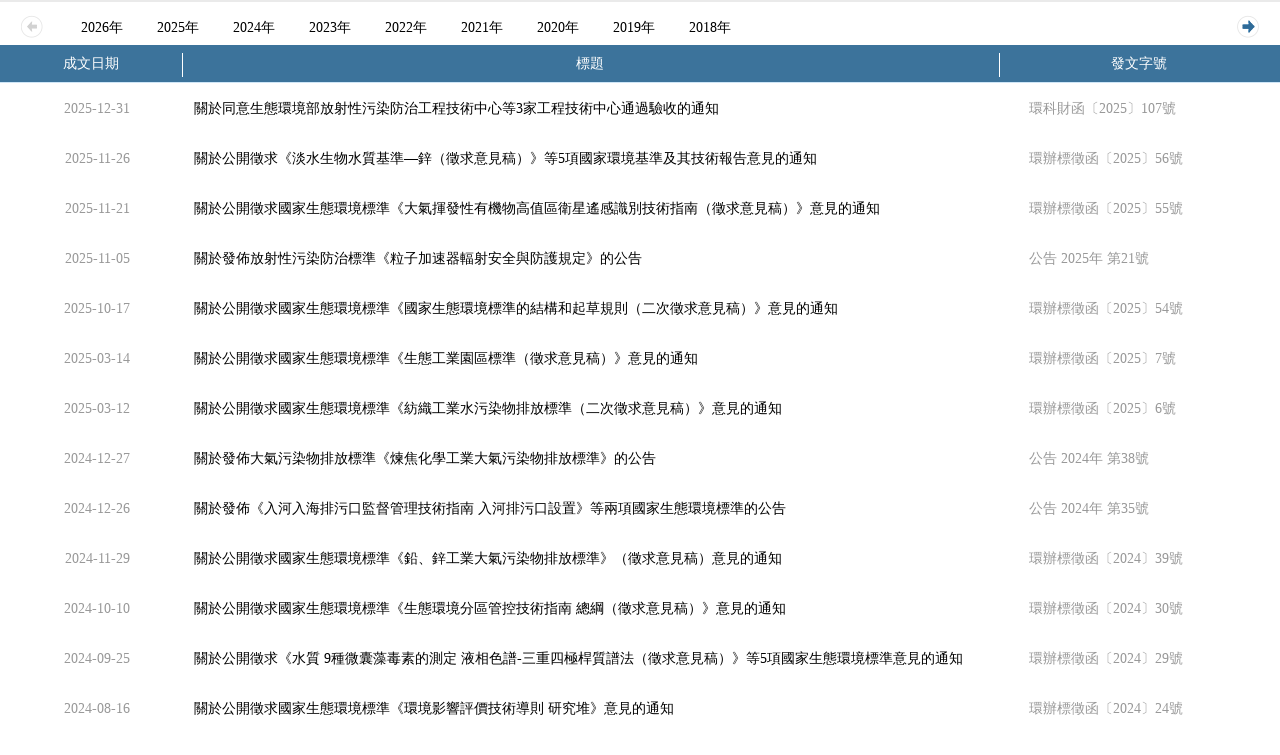

--- FILE ---
content_type: text/html;charset=utf-8
request_url: https://big5.mee.gov.cn/gate/big5/www.mee.gov.cn/xxgk2018/160/191/index_6700.html
body_size: 19338
content:
<!--1-->
<!DOCTYPE html>
<html lang="en">
<head>
  <meta charset="UTF-8">
  <meta name="viewport" content="width=device-width, initial-scale=1.0">
  <meta http-equiv="X-UA-Compatible" content="ie=edge">
  <title>iframe</title>
  <link class="stylefile" href="https://big5.mee.gov.cn/gate/big5/www.mee.gov.cn/images/xxgk_iframe_list.css" rel="stylesheet" type="text/css" />
  <script type="text/javascript" src="https://big5.mee.gov.cn/gate/big5/www.mee.gov.cn/images/jquery-3.7.1.min.js"></script>
  <script type="text/javascript" src="https://big5.mee.gov.cn/gate/big5/www.mee.gov.cn/images/jquery-migrate-3.4.0.min.js"></script>
  <script type="text/javascript" src="https://big5.mee.gov.cn/gate/big5/www.mee.gov.cn/xxgk2018/images/respond.src.js"></script>  
  <script type="text/javascript" src="https://big5.mee.gov.cn/gate/big5/www.mee.gov.cn/xxgk2018/images/jquery.SuperSlide.2.1.1.js"></script>
  <script type="text/javascript" src="https://big5.mee.gov.cn/gate/big5/www.mee.gov.cn/xxgk2018/images/replace.js"></script>
  <script type="text/javascript" src="https://big5.mee.gov.cn/gate/big5/www.mee.gov.cn/xxgk2018/images/query.js"></script>
  <script type="text/javascript" src="https://big5.mee.gov.cn/gate/big5/www.mee.gov.cn/xxgk2018/images/paging.js"></script>
  <link type="text/css" rel="stylesheet" href="https://big5.mee.gov.cn/gate/big5/www.mee.gov.cn/images/paging.css" />
   <script>
        var isPC = IsPC();//獲取是否為PC端
        if (isPC) {//如果是PC端載入PC的js和css

        } else {//如果是移動端載入移動端的js和css
            $(".stylefile").remove();
            dynamicLoadCss('/images/MEPC_base_mobile_v2019.css')
            dynamicLoadJs('//www.mee.gov.cn/images/MEPC_mobile_v2019.js')
            dynamicLoadJs('//www.mee.gov.cn/images/MEPC_base_mobile_v2019.js')
            dynamicLoadJs('//www.mee.gov.cn/images/MEPC_ll_mobile_v2019.js')
            dynamicLoadCss('/images/MEPC_ll_xxgk_mobile_v2019.css')
            dynamicLoadCss('/images/xxgk_mobile_iframe_list.css')
        }
        function IsPC() {//獲取設備是否為PC的方法
            var userAgentInfo = navigator.userAgent;
            var Agents = ["Android", "iPhone",
                "SymbianOS", "Windows Phone",
                "iPad", "iPod"];
            var flag = true;
            for (var v = 0; v < Agents.length; v++) {
                if (userAgentInfo.indexOf(Agents[v]) >= 0) {
                    flag = false;
                    break;
                }
            }
            return flag;
        };

        function dynamicLoadCss(url) {//載入css方法
            var head = document.getElementsByTagName('head')[0];
            var link = document.createElement('link');
            link.type = 'text/css';
            link.rel = 'stylesheet';
            link.href = url;
            head.appendChild(link);
        }

        function dynamicLoadJs(url, callback) {//載入js方法
            var head = document.getElementsByTagName('head')[0];
            var script = document.createElement('script');
            script.type = 'text/javascript';
            script.src = url;
            if (typeof(callback) == 'function') {
                script.onload = script.onreadystatechange = function () {
                    if (!this.readyState || this.readyState === "loaded" || this.readyState === "complete") {
                        callback();
                        script.onload = script.onreadystatechange = null;
                    }
                };
            }
            head.appendChild(script);
        }
    </script>

</head>
<body>
<div class="iframe-box">
 <!--時間軸-->	
<div class="date-line">
	  <div class="date-main-box"> 
		   <span class="date-arrow-left"></span>	
		   <span class="date-arrow-right"></span>
		   <div class="bd">
			  <ul>
                                        
					
			  </ul>
		  </div>
	  </div>
 </div>
<script type="text/javascript">
        var my = new Date();
        var endYear = my.getFullYear();
        for (var i = endYear; i >=2018; i--) {
            jQuery(".bd ul").append('<li value="">'+i+"年"+'</li>');
        }
</script>
<script>
$("#latest").addClass("cur");
</script>
 <!--/時間軸-->

 <!--列表-->
<table class="i_nav">
	<tr>
		<td class="i_1">成文日期</td>
		<td class="i_rt">標題</td>
		<td class="i_3 i_rt">發文字號</td>
	</tr>
</table>
 <div class="iframe-list">
	<table>
	
		<tr>
			<td class="td-date">
				<span>2025-12-31</span>
			</td>
			<td>
				<a target="_blank" href="https://big5.mee.gov.cn/gate/big5/www.mee.gov.cn/xxgk2018/xxgk/xxgk04/202512/t20251231_1139519.html" title="關於同意生態環境部放射性污染防治工程技術中心等3家工程技術中心通過驗收的通知">關於同意生態環境部放射性污染防治工程技術中心等3家工程技術中心通過驗收的通知</a>
			</td>
			<td class="td-right">環科財函〔2025〕107號</td>
		</tr>
    
		<tr>
			<td class="td-date">
				<span>2025-11-26</span>
			</td>
			<td>
				<a target="_blank" href="https://big5.mee.gov.cn/gate/big5/www.mee.gov.cn/xxgk2018/xxgk/xxgk06/202511/t20251126_1134873.html" title="關於公開徵求《淡水生物水質基準—鋅（徵求意見稿）》等5項國家環境基準及其技術報告意見的通知">關於公開徵求《淡水生物水質基準—鋅（徵求意見稿）》等5項國家環境基準及其技術報告意見的通知</a>
			</td>
			<td class="td-right">環辦標徵函〔2025〕56號</td>
		</tr>
    
		<tr>
			<td class="td-date">
				<span>2025-11-21</span>
			</td>
			<td>
				<a target="_blank" href="https://big5.mee.gov.cn/gate/big5/www.mee.gov.cn/xxgk2018/xxgk/xxgk06/202511/t20251124_1134726.html" title="關於公開徵求國家生態環境標準《大氣揮發性有機物高值區衛星遙感識別技術指南（徵求意見稿）》意見的通知">關於公開徵求國家生態環境標準《大氣揮發性有機物高值區衛星遙感識別技術指南（徵求意見稿）》意見的通知</a>
			</td>
			<td class="td-right">環辦標徵函〔2025〕55號</td>
		</tr>
    
		<tr>
			<td class="td-date">
				<span>2025-11-05</span>
			</td>
			<td>
				<a target="_blank" href="https://big5.mee.gov.cn/gate/big5/www.mee.gov.cn/xxgk2018/xxgk/xxgk01/202511/t20251124_1134723.html" title="關於發佈放射性污染防治標準《粒子加速器輻射安全與防護規定》的公告">關於發佈放射性污染防治標準《粒子加速器輻射安全與防護規定》的公告</a>
			</td>
			<td class="td-right">公告 2025年 第21號</td>
		</tr>
    
		<tr>
			<td class="td-date">
				<span>2025-10-17</span>
			</td>
			<td>
				<a target="_blank" href="https://big5.mee.gov.cn/gate/big5/www.mee.gov.cn/xxgk2018/xxgk/xxgk06/202510/t20251020_1130405.html" title="關於公開徵求國家生態環境標準《國家生態環境標準的結構和起草規則（二次徵求意見稿）》意見的通知">關於公開徵求國家生態環境標準《國家生態環境標準的結構和起草規則（二次徵求意見稿）》意見的通知</a>
			</td>
			<td class="td-right">環辦標徵函〔2025〕54號</td>
		</tr>
    
		<tr>
			<td class="td-date">
				<span>2025-03-14</span>
			</td>
			<td>
				<a target="_blank" href="https://big5.mee.gov.cn/gate/big5/www.mee.gov.cn/xxgk2018/xxgk/xxgk06/202503/t20250314_1104065.html" title="關於公開徵求國家生態環境標準《生態工業園區標準（徵求意見稿）》意見的通知">關於公開徵求國家生態環境標準《生態工業園區標準（徵求意見稿）》意見的通知</a>
			</td>
			<td class="td-right">環辦標徵函〔2025〕7號</td>
		</tr>
    
		<tr>
			<td class="td-date">
				<span>2025-03-12</span>
			</td>
			<td>
				<a target="_blank" href="https://big5.mee.gov.cn/gate/big5/www.mee.gov.cn/xxgk2018/xxgk/xxgk06/202503/t20250312_1103898.html" title="關於公開徵求國家生態環境標準《紡織工業水污染物排放標準（二次徵求意見稿）》意見的通知">關於公開徵求國家生態環境標準《紡織工業水污染物排放標準（二次徵求意見稿）》意見的通知</a>
			</td>
			<td class="td-right">環辦標徵函〔2025〕6號</td>
		</tr>
    
		<tr>
			<td class="td-date">
				<span>2024-12-27</span>
			</td>
			<td>
				<a target="_blank" href="https://big5.mee.gov.cn/gate/big5/www.mee.gov.cn/xxgk2018/xxgk/xxgk01/202501/t20250117_1100865.html" title="關於發佈大氣污染物排放標準《煉焦化學工業大氣污染物排放標準》的公告">關於發佈大氣污染物排放標準《煉焦化學工業大氣污染物排放標準》的公告</a>
			</td>
			<td class="td-right">公告 2024年 第38號</td>
		</tr>
    
		<tr>
			<td class="td-date">
				<span>2024-12-26</span>
			</td>
			<td>
				<a target="_blank" href="https://big5.mee.gov.cn/gate/big5/www.mee.gov.cn/xxgk2018/xxgk/xxgk01/202412/t20241231_1099724.html" title="關於發佈《入河入海排污口監督管理技術指南 入河排污口設置》等兩項國家生態環境標準的公告">關於發佈《入河入海排污口監督管理技術指南 入河排污口設置》等兩項國家生態環境標準的公告</a>
			</td>
			<td class="td-right">公告 2024年 第35號</td>
		</tr>
    
		<tr>
			<td class="td-date">
				<span>2024-11-29</span>
			</td>
			<td>
				<a target="_blank" href="https://big5.mee.gov.cn/gate/big5/www.mee.gov.cn/xxgk2018/xxgk/xxgk06/202411/t20241129_1097714.html" title="關於公開徵求國家生態環境標準《鉛、鋅工業大氣污染物排放標準》（徵求意見稿）意見的通知">關於公開徵求國家生態環境標準《鉛、鋅工業大氣污染物排放標準》（徵求意見稿）意見的通知</a>
			</td>
			<td class="td-right">環辦標徵函〔2024〕39號</td>
		</tr>
    
		<tr>
			<td class="td-date">
				<span>2024-10-10</span>
			</td>
			<td>
				<a target="_blank" href="https://big5.mee.gov.cn/gate/big5/www.mee.gov.cn/xxgk2018/xxgk/xxgk06/202410/t20241010_1087810.html" title="關於公開徵求國家生態環境標準《生態環境分區管控技術指南 總綱（徵求意見稿）》意見的通知">關於公開徵求國家生態環境標準《生態環境分區管控技術指南 總綱（徵求意見稿）》意見的通知</a>
			</td>
			<td class="td-right">環辦標徵函〔2024〕30號</td>
		</tr>
    
		<tr>
			<td class="td-date">
				<span>2024-09-25</span>
			</td>
			<td>
				<a target="_blank" href="https://big5.mee.gov.cn/gate/big5/www.mee.gov.cn/xxgk2018/xxgk/xxgk06/202409/t20240925_1086747.html" title="關於公開徵求《水質 9種微囊藻毒素的測定 液相色譜-三重四極桿質譜法（徵求意見稿）》等5項國家生態環境標準意見的通知">關於公開徵求《水質 9種微囊藻毒素的測定 液相色譜-三重四極桿質譜法（徵求意見稿）》等5項國家生態環境標準意見的通知</a>
			</td>
			<td class="td-right">環辦標徵函〔2024〕29號</td>
		</tr>
    
		<tr>
			<td class="td-date">
				<span>2024-08-16</span>
			</td>
			<td>
				<a target="_blank" href="https://big5.mee.gov.cn/gate/big5/www.mee.gov.cn/xxgk2018/xxgk/xxgk06/202408/t20240816_1084054.html" title="關於公開徵求國家生態環境標準《環境影響評價技術導則 研究堆》意見的通知">關於公開徵求國家生態環境標準《環境影響評價技術導則 研究堆》意見的通知</a>
			</td>
			<td class="td-right">環辦標徵函〔2024〕24號</td>
		</tr>
    
		<tr>
			<td class="td-date">
				<span>2023-12-29</span>
			</td>
			<td>
				<a target="_blank" href="https://big5.mee.gov.cn/gate/big5/www.mee.gov.cn/xxgk2018/xxgk/xxgk01/202401/t20240116_1063728.html" title="關於發佈《生物多樣性（陸域生態系統）遙感調查技術指南》等8項國家生態環境標準的公告">關於發佈《生物多樣性（陸域生態系統）遙感調查技術指南》等8項國家生態環境標準的公告</a>
			</td>
			<td class="td-right">公告 2023年 第48號</td>
		</tr>
    
		<tr>
			<td class="td-date">
				<span>2023-12-27</span>
			</td>
			<td>
				<a target="_blank" href="https://big5.mee.gov.cn/gate/big5/www.mee.gov.cn/xxgk2018/xxgk/xxgk05/202401/t20240102_1060425.html" title="關於印發《生態環境導向的開發（EOD）項目實施導則（試行）》的通知">關於印發《生態環境導向的開發（EOD）項目實施導則（試行）》的通知</a>
			</td>
			<td class="td-right">環辦科財〔2023〕22號</td>
		</tr>
    
		<tr>
			<td class="td-date">
				<span>2023-11-01</span>
			</td>
			<td>
				<a target="_blank" href="https://big5.mee.gov.cn/gate/big5/www.mee.gov.cn/xxgk2018/xxgk/xxgk06/202311/t20231101_1044698.html" title="關於公開徵求《水質 17種雜環類農藥的測定 高效液相色譜法（徵求意見稿）》等7項國家生態環境標準意見的通知">關於公開徵求《水質 17種雜環類農藥的測定 高效液相色譜法（徵求意見稿）》等7項國家生態環境標準意見的通知</a>
			</td>
			<td class="td-right">環辦標徵函〔2023〕25號</td>
		</tr>
    
		<tr>
			<td class="td-date">
				<span>2023-10-27</span>
			</td>
			<td>
				<a target="_blank" href="https://big5.mee.gov.cn/gate/big5/www.mee.gov.cn/xxgk2018/xxgk/xxgk01/202311/t20231106_1055238.html" title="關於發佈《入河入海排污口監督管理技術指南 排污口分類》等3項國家生態環境標準的公告">關於發佈《入河入海排污口監督管理技術指南 排污口分類》等3項國家生態環境標準的公告</a>
			</td>
			<td class="td-right">公告 2023年 第36號</td>
		</tr>
    
		<tr>
			<td class="td-date">
				<span>2023-03-13</span>
			</td>
			<td>
				<a target="_blank" href="https://big5.mee.gov.cn/gate/big5/www.mee.gov.cn/xxgk2018/xxgk/xxgk01/202303/t20230324_1021794.html" title="關於發佈國家生態環境標準《農藥製造工業污染防治可行技術指南》的公告">關於發佈國家生態環境標準《農藥製造工業污染防治可行技術指南》的公告</a>
			</td>
			<td class="td-right">公告 2023年 第11號</td>
		</tr>
    
		<tr>
			<td class="td-date">
				<span>2023-02-27</span>
			</td>
			<td>
				<a target="_blank" href="https://big5.mee.gov.cn/gate/big5/www.mee.gov.cn/xxgk2018/xxgk/xxgk06/202302/t20230227_1017714.html" title="關於公開徵求國家生態環境標準《飲用水水源地生態環境保護執法監管遙感調查技術規範（徵求意見稿）》意見的通知">關於公開徵求國家生態環境標準《飲用水水源地生態環境保護執法監管遙感調查技術規範（徵求意見稿）》意見的通知</a>
			</td>
			<td class="td-right">環辦標徵函〔2023〕4號</td>
		</tr>
    
		<tr>
			<td class="td-date">
				<span>2023-02-20</span>
			</td>
			<td>
				<a target="_blank" href="https://big5.mee.gov.cn/gate/big5/www.mee.gov.cn/xxgk2018/xxgk/sthjbsh/202302/t20230220_1016769.html" title="關於開展2023年度環境保護科學技術獎項目提名工作的通知">關於開展2023年度環境保護科學技術獎項目提名工作的通知</a>
			</td>
			<td class="td-right">科財函〔2023〕26號</td>
		</tr>
    

	</table>

	<!--分頁-->
	<div class="xxgk-pages">
		<div id="page"></div>
	</div>
	<!--分頁-->
 </div>
 <!--/列表-->	 
</div>

<script>

var currentClassId = 191;
var currentClassType = $($("<span class=''><a href='http://big5.mee.gov.cn/gate/big5/www.mee.gov.cn/xxgk2018/160/index_6700.html' target='_self'>主題分類2018</a></span>&nbsp;&gt;&nbsp;<span class=''><a href='http://big5.mee.gov.cn/gate/big5/www.mee.gov.cn/xxgk2018/160/191/index_6700.html' target='_self'>科技管理業務資訊</a></span>").html()).html();

//日期滾動效果
jQuery(".date-main-box").slide({mainCell:".bd ul",autoPage:false,effect:"left",vis:10,pnLoop:false});
 $(".bd ul li").click(function(){
        $(this).addClass("cur").siblings().removeClass("cur");
        $(this).attr("id","nian").siblings().removeAttr("id");
        $(".bd ul .cur").attr("value",this.textContent.substring(0,4)).siblings().removeAttr("value");
        var iframeurl = "/govsearch/xxgkjs_new2019.jsp?&SType=2";
        var iframeurl = jsUrlHelper.putUrlParam(iframeurl,"searchYear",$("#nian").attr("value"));
        if(currentClassType.indexOf("體裁分類")!=-1&&currentClassId!=227&&currentClassId!=73){
            iframeurl = jsUrlHelper.putUrlParam(iframeurl,"themecat",currentClassId);
        }else if(currentClassType.indexOf("主題分類")!=-1&&currentClassId!=160&&currentClassId!=18){
            iframeurl = jsUrlHelper.putUrlParam(iframeurl,"subcat",currentClassId);
        }else if(currentClassType.indexOf("機構分類")!=-1&&currentClassId!=203&&currentClassId!=1){
            iframeurl = jsUrlHelper.putUrlParam(iframeurl,"organcat",currentClassId);
        }
        iframeurl=jsUrlHelper.putUrlParam(iframeurl,"orderby","date");
        location.href=encodeURI(iframeurl);
    });

    $(document).ready(function(){
        //初始化分頁插件
        $("#page").Paging({
            pagesize: 20,//頁面總數
            count: 358,//總數量
            current:0 + 1,//當前頁
            hash: true,
            toolbar: true,
            prevTpl: "上一頁",
            nextTpl: "下一頁",
            firstTpl: "首頁",
            lastTpl: "尾頁",
            pageSizeList: [20],
            callback: function (current) {
                //大於9條轉到檢索中
                if(current > 9) {
                    var newurl;
                    var iframeurl = "/govsearch/xxgkjs_new2019.jsp?&SType=2";
                    if(currentClassType.indexOf("體裁分類")!=-1&&currentClassId!=227&&currentClassId!=73){
                        iframeurl = jsUrlHelper.putUrlParam(iframeurl,"themecat",currentClassId);
                        iframeurl = jsUrlHelper.putUrlParam(iframeurl,"page",current);
                    }else if (currentClassType.indexOf("主題分類")!=-1&&currentClassId!=160&&currentClassId!=18){
                        iframeurl = jsUrlHelper.putUrlParam(iframeurl,"subcat",currentClassId);
                        iframeurl = jsUrlHelper.putUrlParam(iframeurl,"page",current);
                    }else if(currentClassType.indexOf("機構分類")!=-1&&currentClassId!=203&&currentClassId!=1){
                        iframeurl = jsUrlHelper.putUrlParam(iframeurl,"organcat",currentClassId);
                        iframeurl = jsUrlHelper.putUrlParam(iframeurl,"page",current);
                    }else {
                        iframeurl = jsUrlHelper.putUrlParam(iframeurl,"page",current);
                    }
                    iframeurl = jsUrlHelper.putUrlParam(iframeurl,"orderby","date");
                    window.location.href = iframeurl;
                    //TODO
                    return;
                }
            var str = "index_6700" + "_" + (current - 1) + "." + "html";
            var url = location.href.substring(0,location.href.lastIndexOf("/")+1);

            if(current <= 1) {
                location.href = url+"index_6700"+"."+"html";
            }else {
                location.href = url + str;
            }
        }
    });
});

</script>
</body>
</html>

--- FILE ---
content_type: text/css;charset=utf-8
request_url: https://big5.mee.gov.cn/gate/big5/www.mee.gov.cn/images/xxgk_iframe_list.css
body_size: 16389
content:
/* CSS Document */
body,h1,h2,h3,h4,h5,h6,p,form,ul,ol,li,input,select,label,dl,dt,dd{margin:0;padding:0;-webkit-text-size-adjust:none; font-size:14px;}
input,select,label{vertical-align:middle;font-family:"微軟雅黑";}
ul,ol,li{list-style:none;}
input,img,select,textarea{border:0;outline:none;font-family:"微軟雅黑";}
body{font-family:"微軟雅黑";color:#000;font-size:14px;}
a{/*color:#333;*/color:#000;text-decoration:none;outline:none;}
a:hover{color:#c40001;}
.p_over{
	overflow:hidden;
}
.fl {
	float: left;
}
.fll {
	float: left;
}
.fr {
	float: right;
}
.clearfix:after {
	content: ".";
	display: block;
	height: 0;
	line-height: 0;
	visibility: hidden;
	clear: both;
}

.xxgk-main-bg{background:url(xxgk-main-bottom-bg0805.png) no-repeat center bottom;padding-bottom:38px;}
.hsearch-box-bg{background-color: #f1f1f1;padding:0 20px 32px 20px; display:none;}
.hsearch-box{background:#fff;width:840px;margin:0 auto;padding:0 60px; position:relative;}
.hsearch-title{ text-align:center;padding:30px 0;}
.hsearch-line{ text-align:center;padding:0 0 30px 0;}
.hsearch-line img{width:100%;}
.normal{padding-bottom:20px; height:38px;}
.half{width:420px; float:left;height:38px; position:relative;}
.normal span.lable{width:100px;float:left; text-align:center;font-size:16px; line-height:38px; height:38px;}
.normal .hsearch-ipt{width:738px; float:right;}
.normal input{height:24px; line-height:24px;padding:6px 0;border:1px solid #e6e6e6; text-indent:1em; font-size:14px;color:#999999;}
.hsearch-form .half input{width:318px;position:relative;z-index:10;}
.normal .calaner-icon{background:url(xxgk-calaner-icon0805.png) no-repeat;height:17px;width:20px; display:block; position:absolute;top:9px; right:9px;z-index:100;}
.hsearch-form .txtarea{height:80px; clear:both;}
.normal textarea{width:738px; float:right;padding:6px 0;border:1px solid #e6e6e6; text-indent:1em; font-size:14px;color:#999999; height:60px;}
.xxgk-btn-groups{padding:20px 0 54px 0; clear:both; text-align:center; height:35px;}
.xxgk-btn-groups span{padding:5px 40px;font-size:16px;margin:0 20px;}
.xxgk-btn-groups .submt{color:#fff;background:#0c79cc;border:2px solid #0c79cc;}
.xxgk-btn-groups .reset{color:#0c79cc;border:2px solid #0c79cc;}

.xxgk-hsearch-hide{background:url(xxgk-hsearch-hide.png) no-repeat center center;width:76px; height:45px; display:block; position:absolute;bottom:-18px; left:50%;margin-left:-38px; cursor:pointer;z-index:100;}

.normal .select_box{font-size:14px;color:#999999;width:318px;height:36px;float:left;background-color:#fff;position:relative;border:1px solid #e3e3e3;}
.normal .select_showbox{height:36px; line-height:36px;background:url(search_ico.png) no-repeat 300px center; text-indent:1em;ecolor:#999999;}
.normal .select_showbox.active{background:url(search_ico_hover.png) no-repeat 300px center;background-color:#fff;}
.normal .select_option{border:1px solid #e3e3e3;border-top:none;display:none;left:-1px;top:36px;position:absolute;z-index:9999;background:#fff;}
.normal .select_option li{text-indent:1.5em;width:318px;cursor:pointer; line-height:40px; height:40px;}
.normal .select_option li.selected{background-color:#F3F3F3;color:#999;}
.normal .select_option li.hover{background:#BEBEBE;color:#fff;}
.normal select{display:none;}


.p_con{
	width:1000px;
	margin:0px auto;
	
}
.p_nav_out{
	background:url(xxgk-menu-bg0805.png) no-repeat;
	background-repeat:repeat-x;
	height:42px;
	background-size:100% 100%;
	
}
.p_nav_out .p_nav{
	position:relative;	
	width:1010px;
	margin-left:-10px;	
}
.p_nav_out .p_nav li{
	float:left;
	padding-top:4px;
	margin-left:12px;
	display:inline;
}

.p_nav_out .p_nav li a{
	color:#fff;
	font-size:15px;
	width:100px;
	height:36px;
	line-height:36px;
	float:left;
 display:inline;
	text-align:center;
}
.p_nav_out .p_nav li a:hover{
	background-image:url(n_nb.png);
	background-repeat:no-repeat;
	font-weight:bold;
	color:#0c79cc;	
	background-size:100% 100%;
}
.p_nav_out .p_nav li a.p_active{
	background-image:url(n_nb.png);
	background-repeat:no-repeat;
	font-weight:bold;
	color:#0c79cc;
    background-size:100% 100%;
}
.n_bady_bgg{
	width:100%;
	background-image:url(n_bady_bg.jpg);
	background-repeat:no-repeat;
	background-position:top center;
	overflow:hidden;
}
.p_top{
	padding-top:55px;
	padding-bottom:55px;
	overflow:hidden;
}
.p_fenglei{

}
.p_fenglei ul li{
	float:left;
	padding-top:4px;
	margin-left:12px;
}
.p_fenglei ul li a{
	font-size:14px;
	color:#333333;
	padding-bottom:8px;
    float:left;
    display:inline;
    padding:0 5px 8px 5px;
    
}
.p_fenglei ul li span{
	color:#e8e8e8;
	padding-left:10px;
}
.p_fenglei ul li a:hover{
	color:#0c79cc;
	font-weight:bold;
	background:url(n_jian.png) no-repeat center bottom;
}
.p_fenglei ul li a.p_fl_active{
	color:#0c79cc;
	font-weight:bold;
	background:url(n_jian.png) no-repeat center bottom;
}
.p_title_big dl dt{
	float:left;
	padding-right:34px;
}
.p_title_big dl dd{
	
	float:left;
}
.p_title_big dl dt span{
	font-size:16px;
	color:#0c79cc;
	font-weight:bold;
	background:url(n_icon1.png) no-repeat left center;
	padding-left:30px;
	display:block;
	height:35px;
	line-height:35px;
}

.p_title_big dl dd span{
	font-size:14px;
	color:#0c79cc;
	font-weight:bold;
	background:url(n_icon2.png) no-repeat 5px center #f5f5f5;
	padding:7px 11px 7px 30px;;
	border:1px solid #e3e3e3;
	display:block;
}
.p_top20{
	padding-top:20px;
}
.p_weizhi{
	padding-top:16px;
	overflow:hidden;
}
.p_weizhi ol li{
	float:left;
	margin-right:12px;
    color:#666666;
}
.p_weizhi ol li a{ color:#666666;padding-right:5px;}
/* search */
.p_search{/*width:956px;*/ height:46px;}
.p_search select{display:none;}
.p_search .select_box{font-size:14px;color:#999999;width:116px;height:30px;float:left;background-color:#fff;position:relative;border:1px solid #e3e3e3;border-right:0;padding:5px 0;}
.p_search .select_showbox{height:30px;background:url(search_ico.png) no-repeat 89px center; text-align:center;color:#0c79cc;border-right:1px solid #e3e3e3; line-height:30px;}
.p_search .select_showbox.active{background:url(search_ico_hover.png) no-repeat 89px center;background-color:#fff;}
.p_search .select_option{border:1px solid #e3e3e3;border-top:none;display:none;left:0px;top:40px;position:absolute;z-index:9999;background:#fff;}
.p_search .select_option li{text-indent:1.5em;width:114px;cursor:pointer; line-height:40px; height:40px;}
.p_search .select_option li.selected{background-color:#F3F3F3;color:#999;}
.p_search .select_option li.hover{background:#BEBEBE;color:#fff;}
.p_search input.inp_srh,.p_search input.btn_srh{border:none;background:none;height:40px;line-height:40px;float:left}
.p_search input.inp_srh{outline:none;width:530px;;border:1px solid #e3e3e3;border-left:0px;font-size:12px; color:#999999; padding:8px 15px;background-color:#fff; height:24px; line-height:24px;}
.p_search input.btn_srh{background:url(xxgk-search-icon0803.png) no-repeat 40px center #0c79cc;color:#fff;font-size:15px;width:124px;margin-left:15px; cursor:pointer;text-indent:30px;}
.p_gaoji{background:url(xxgk-hsearch-icon0803.png) no-repeat 26px center #e05c38;color:#FFF;font-size:15px;width:124px;margin-left:15px;display:block;height: 40px; line-height: 40px;text-indent:46px;float: left; cursor:pointer;}
.p_gaoji:hover{color:#fff;}
.p_huise{
	background-color:#f1f1f1;
	padding:32px 0 32px 20px;
} 
.p_huise dd{
	padding-top:20px;
}
.radio-inline1{
	padding-left:18px;
}
.radio-inline{
	margin-right:15px;
}
.radio-inline input{
	margin-right:8px;
}


.radio-type{}
.radio-type span.radio-btn{background:url(xxgk-radio-btn0804.png) no-repeat left center;padding-left:18px;margin-right:10px; display:inline; cursor:pointer;}
.radio-type span.radio-btn.checked{background:url(xxgk-radio-btn-checked0804.png) no-repeat left center;}
.main-box{padding:20px;background:#f1f1f1;width:960px;margin:0 auto;margin-top:17px; clear:both;overflow:hidden;}
.main-box .p_left_box{width:22%;float:left;background:#fff;}
.main-box .p_right_box{width:78%;float:left;background:#fff;}
.main-box .theme-head{background:url(theme-title.png) no-repeat;color:#fff;font-size:18px;font-weight:bold;height:38px; line-height:38px;padding-left:80px;background-size:100%;}

.xxgk-left-menu{width:100%;}
.xxgk-left-menu li{margin-bottom:2px;}
.xxgk-left-menu li h4{background:url(parent-bg0803.png) no-repeat;height:30px; line-height:30px; background-size:100%;border:1px solid #eaeaea;border-left:0;border-right:0;}
.xxgk-child{background:#ffffff;border-right:2px solid #f2f2f2;}
.xxgk-left-menu li h4 a,.xxgk-left-menu li h4 span{padding-left:32px;background:url(xxgk-arrow-right0803.png) no-repeat 13px center;color:#333333; cursor:pointer;}
.xxgk-child{display:none;}
.xxgk-child a{display:block;height:30px; line-height:30px;padding-left:32px;background:url(xxgk-li-icon0803.png) no-repeat 14px center;font-size:12px;color:#666666;}
.xxgk-child a.cur,.xxgk-child a:hover{background:url(xxgk-li-cur-icon0803.png) no-repeat 14px center;color:#0c79cc; text-decoration:underline;}
.xxgk-left-menu li.active h4 a,.xxgk-left-menu li.active h4 span{background:url(xxgk-arrow-down0803.png) no-repeat 13px center;}
.xxgk-left-menu li.active .xxgk-child{display:block;}

.iframe-box{width:100%;}
.xxgk-px{background:#f6f6f6;height:30px;border-bottom:1px solid #eaeaea;border-top:1px solid #eaeaea;}
/*iframe*/
.iframe-box{width:100%;}
.date-line{height:36px; position:relative;width:100%;border-top:2px solid #eaeaea;}
.date-arrow-left{width:5%;height:36px;background:url(xxgk-date-arrow-left0803.png) no-repeat center center;background-size: 100% auto; float:left; cursor:pointer;}
.date-arrow-right{width:5%;height:36px;background:url(xxgk-date-arrow-right0803.png) no-repeat center center;background-size: 100% auto;float:right; cursor:pointer;}
.date-main-box{width:100%;float:left; overflow:hidden; position:relative; height:36px;}
.date-main-box .date-arrow-left{ position:absolute;left:0;top:0;z-index:100;}
.date-main-box .date-arrow-right{position:absolute;right:0;top:0;z-index:100;}
.date-main-box .bd{width:90%; overflow:hidden; position:absolute;top:0;left:5%;}
.date-main-box ul{padding-top:10px!important;height:26px;width:100%;}
.date-main-box ul li{height:26px;padding:0 8px;margin:0 5px;line-height:26px;display:inline;margin-right:10px; float:left; cursor:pointer;}
.date-main-box ul li.cur{background:url(xxgk-date-bg0803.png) no-repeat center center;color:#fff; text-align:center;}

.xxgk-px{height:30px; line-height:30px;padding-left:5%;font-size:12px;}
.xxgk-px span{padding:2px 5px;font-size:12px;margin-right:10px; cursor:pointer;}
.xxgk-px span.cur{background:#3c739b;color:#fff;}

.iframe-list{padding:0px;}
.iframe-list table{width:100%;}
.iframe-list tr{}
.iframe-list td{font-size:12px;padding:15px 0;/*border-bottom:1px dashed #ececec;*/}
.iframe-list td.td-date{width:15%; text-align:center;}
.iframe-list td.td-date span{/*background:#b6d7f0;padding:2px 5px;*/color:#999;}
.iframe-list td.td-right{width:22%; text-align:left;color:#999; padding-left: 30px;/*border-left: 1px solid #e3e3e3;*/}

.i_nav {background: #E6F3FD; border-bottom: 1px #CFE6F7 solid; height: 25px; line-height: 25px; width: 100%; font-size: 12px;}
.i_nav td {text-align: center; border: 0}
.i_nav .i_1 {width: 14%;}
.i_nav .i_3 {width: 22%;}
.i_nav .i_rt {background: url(i_line.gif) 0 6px no-repeat;}
.iframe-list td a{font-size:12px;}
/*分頁*/
.xxgk-pages{text-align:center;padding:15px 0;color:#666666;}
.xxgk-pages a,.xxgk-pages span{padding:0 2px;font-size:12px;color:#666666;}
.xxgk-pages a.on{color:#0c79cc;}
.xxgk-pages a:hover{color:#0c79cc;}
.xxgk-pages input{width:30px;height:24px;border:1px solid #ececec;color:#666666; text-align:center;}
.date-main-box ul li {font-size: 12px;}

.i_nav span{
	padding-left: 25px
}

.ul_wh{
	padding: 0 25px;
}
.ul_wh li{
	padding:15px 0;
	line-height: 28px;
}
.ul_wh li a{
	color: #333;
	font-size: 16px; 
	padding-right: 20px;
}
.ul_wh li span{
    color: #999;
	font-size: 16px; 
	white-space: nowrap;
}
.iframe-lssj{
	background: url("20180926.png") no-repeat top right;
}
@media screen and (min-width:700px){
	.p_nav_out .p_nav li a:hover{
	background-image:url(n_nb1200.png);

}
.p_nav_out .p_nav li a.p_active{
	background-image:url(n_nb1200.png);
}
.p_nav_out .p_nav{width:1214px;}
	.p_top{padding-top:55px;padding-bottom:55px;}
    .p_con{width:1200px;}
    .p_nav_out{height:50px;}
    .p_nav_out .p_nav li{margin-left:14px;}
    .p_nav_out .p_nav li a{height:44px; line-height:44px;width:120px;font-size:18px;}
    .p_weizhi ol li a{font-size:14px;}
    .p_title_big dl dt span{font-size:20px;}
    .p_title_big dl dd span{font-size:16px;}
    .p_fenglei ul li a{font-size:16px;}
    .p_search .select_box{width:136px;height:34px;padding:5px 0;}
    .p_search .select_showbox{height:34px; line-height:34px;background: url(search_ico.png) no-repeat 110px center #fff;font-size:16px;}
    .p_search .select_showbox.active{background: url(search_ico_hover.png) no-repeat 110px center #fff;}
    .p_search .select_option{top:44px;width:135px;}
    .p_search .select_option li{width:100%;}
    .p_search input.inp_srh{height:24px;font-size:14px;padding:10px 20px;width:630px;}
    .p_search input.btn_srh{width:150px; height:44px; line-height:44px;font-size:16px; text-indent:0; text-align:left;text-indent:70px; box-sizing:inherit;background:url(xxgk-search-icon0803.png) no-repeat 50px center #0c79cc;}
    .p_gaoji{width:150px; height:44px; line-height:44px;font-size:16px; text-indent:58px;background:url(xxgk-hsearch-icon0803.png) no-repeat 36px center #e05c38;}
    
    .main-box{width:1150px;padding:25px;}
    .main-box .theme-head{height:45px; line-height:45px;padding-left:100px;background:url(theme-title20804.png) no-repeat right center #1987db;}
    .xxgk-left-menu li h4{height:38px; line-height:38px;background:url(parent-bg20803.png) repeat-x;width:100%;}
    .xxgk-left-menu li h4 a,.xxgk-left-menu li h4 span{font-size:16px;}
    .xxgk-child a{font-size:14px; height:32px; line-height:32px;}
    .date-line{height:43px;}
	.date-main-box{height:42px;}
    .date-main-box ul{height:32px;}
    .date-main-box ul li{height:32px; line-height:32px;padding:0 12px;margin:0 5px;}
	.date-main-box ul li.cur{background:url(xxgk-date-bg20806.png) no-repeat center center;}
       .xxgk-px{height:38px; line-height:38px;font-size:14px;}
    .xxgk-px span{font-size:14px;}
    .iframe-list td a{font-size:14px;}
    .iframe-list td{font-size:14px;}
    .xxgk-pages a, .xxgk-pages span{font-size:14px;}
    .hsearch-box{padding:0 160px;}
    .date-arrow-left{height:43px;}
	.date-arrow-right{height:43px;}
    .i_nav {background: #3c739b; border-bottom: 1px #CFE6F7 solid; height: 31px; line-height: 31px; width: 100%; font-size: 14px;color: #fff;}
    .date-main-box ul li {font-size: 14px;}
    .date-arrow-left{width:5%;height:48px;background:url(xxgk-date-arrow-left0803.png) no-repeat center center;background-size: auto auto; float:left; cursor:pointer;}
    .date-arrow-right{width:5%;height:48px;background:url(xxgk-date-arrow-right0803.png) no-repeat center center;background-size: auto auto;float:right; cursor:pointer;}
}

/* 頁碼 */

.nypage {
	padding:36px 0 11px;
	text-align: center;
	font-size: 0;
	color: #333;
}

.nypage a {
	display: inline-block;
	min-width: 28px;
	height: 28px;
	text-align: center;
	line-height: 28px;
	color: #333;
	margin: 0 2px;
	border: 1px solid #ddd;
	font-size: 14px;
}

.nypage a.index, .nypage a.end {
	width: 48px;
}

.nypage a.next {
	width: 62px;
}

.nypage a.cur,.nypage a:hover {
	background: #2564A9;
	border: 1px solid #2564A9;
	color: #fff;
}

.nypage .pageGo {
	display: inline-block;
	*display: inline;
	/* height: 28px; */
	/* line-height: 41px; */
	font-size: 0;
	position:relative;
	top: 0px;
	*top: 5px;
	padding-left: 2px;
}

.nypage .pageGo span {
	display: inline-block;
	height: 30px;
	line-height: 30px;
	font-size: 14px;
	float: left;
	margin: 0 4px 0 10px;
}

.nypage input {
	margin: 0 2px;
	height: 28px;
	line-height: 26px;
	font-size: 14px;
	text-align: center;
	border: 1px solid #ddd;
	width: 40px;
	padding:0 2px;
	float: left;
	background: transparent;
}

.nypage #go {
	text-align: center;
	border: 1px solid #ddd;
	width: 44px;
	height: 30px;
	cursor: pointer;
	font-size: 14px;
	line-height: 30px;
	background: #FFFFFF;
}
.nypage #go:hover {
	background: #2564A9;
	color: #FFFFFF;
}

.nypage #go{outline:none;}
.nypage #go:focus{outline:0;}

--- FILE ---
content_type: text/css;charset=utf-8
request_url: https://big5.mee.gov.cn/gate/big5/www.mee.gov.cn/images/paging.css
body_size: 1327
content:
.ui-paging-container{color:#666;font-size: 12px;}
.ui-paging-container ul{overflow: hidden;text-align: center;}
.ui-paging-container ul,.ui-paging-container li{list-style: none;}
.ui-paging-container li{display: inline-block;padding:3px 2px;margin-left: 5px;color:#666;_zoom:1;*display: inline;}
.ui-paging-container li.ui-pager{cursor: pointer;}
.ui-paging-container li.ui-pager:hover,.ui-paging-container li.focus{color:#288df0;}
.ui-paging-container li.ui-paging-ellipse{border:none;}
.ui-paging-container li.ui-paging-toolbar{padding:0;}
.ui-paging-container li.ui-paging-toolbar select{cursor: pointer;height:25px;border:1px solid #ddd;color: #666;margin-right: 4px;}
.ui-paging-container li.ui-paging-toolbar select option{cursor: pointer;}
.ui-paging-container li.ui-paging-toolbar input{margin:0 4px;line-height: 14px; height:14px;padding:4.5px 0;border:1px solid #ddd;text-align: center;width: 35px;vertical-align: middle;}
.ui-paging-container li.ui-paging-toolbar a{vertical-align: middle; text-decoration: none;display: inline-block;height:25px;border:1px solid #ddd;border-radius: 2px;line-height: 25px;padding:0 3px;cursor: pointer;margin-left: 5px;color: #666;}
.ui-paging-container li.ui-pager-disabled,.ui-paging-container li.ui-pager-disabled:hover{cursor: default;border:none;color:#ddd;}


--- FILE ---
content_type: application/javascript;charset=utf-8
request_url: https://big5.mee.gov.cn/gate/big5/www.mee.gov.cn/xxgk2018/images/paging.js
body_size: 11333
content:
!function (t, i) {
    "function" == typeof define && define.amd ? define(["$", "query"], i) : "object" == typeof exports ? module.exports = i() : t.Paging = i(window.Zepto || window.jQuery || $, Query)
}(this, function (t, i) {
    function e() {
        var t = Math.random().toString().replace(".", "");
        this.id = "Paging_" + t
    }

    return t.fn.Paging = function (i) {
        var a = [];
        return t(this).each(function () {
            var s = t.extend({target: t(this)}, i), n = new e;
            n.init(s), a.push(n)
        }), a
    }, e.prototype = {
        init: function (i) {
            this.settings = t.extend({
                callback: null,
                pagesize: 10,
                current: 1,
                prevTpl: "<",
                nextTpl: ">",
                firstTpl: "首頁",
                lastTpl: "末頁",
                ellipseTpl: "...",
                toolbar: !1,
                hash: !1,
                pageSizeList: [5, 10, 15, 20]
            }, i), this.target = t(this.settings.target), this.container = t('<div id="' + this.id + '" class="ui-paging-container"/>'), this.target.html(this.container), this.render(this.settings), this.format(), this.bindEvent()
        }, render: function (t) {
            void 0 !== t.count ? this.count = t.count : this.count = this.settings.count, void 0 !== t.pagesize ? this.pagesize = t.pagesize : this.pagesize = this.settings.pagesize, void 0 !== t.current ? this.current = t.current : this.current = this.settings.current, this.pagecount = Math.ceil(this.count / this.pagesize), this.format()
        }, bindEvent: function () {
            var i = this;
            this.container.on("click", "li.js-page-action,li.ui-pager", function (e) {
                if (t(this).hasClass("ui-pager-disabled") || t(this).hasClass("focus")) return !1;
                t(this).hasClass("js-page-action") ? (t(this).hasClass("js-page-first") && (i.current = 1), t(this).hasClass("js-page-prev") && (i.current = Math.max(1, i.current - 1)), t(this).hasClass("js-page-next") && (i.current = Math.min(i.pagecount, i.current + 1)), t(this).hasClass("js-page-last") && (i.current = i.pagecount)) : t(this).data("page") && (i.current = parseInt(t(this).data("page"))), i.go()
            })
        }, go: function (t) {
            var e = this;
            this.current = t || this.current, this.current = Math.max(1, e.current), this.current = Math.min(this.current, e.pagecount), this.format(), this.settings.hash && i.setHash({page: this.current}), this.settings.callback && this.settings.callback(this.current, this.pagesize, this.pagecount)
        }, changePagesize: function (t) {
            this.render({pagesize: t})
        }, format: function () {
            var i = "<ul>" + "共" + this.pagecount + "頁";
            if (i += '<li class="js-page-first js-page-action ui-pager" >' + this.settings.firstTpl + "</li>", i += '<li class="js-page-prev js-page-action ui-pager">' + this.settings.prevTpl + "</li>", this.pagecount > 6) {
                if (i += '<li data-page="1" class="ui-pager">1</li>', this.current <= 2) i += '<li data-page="2" class="ui-pager">2</li>', i += '<li data-page="3" class="ui-pager">3</li>', i += '<li class="ui-paging-ellipse">' + this.settings.ellipseTpl + "</li>"; else if (this.current > 2 && this.current <= this.pagecount - 2) this.current > 3 && (i += "<li>" + this.settings.ellipseTpl + "</li>"), i += '<li data-page="' + (this.current - 1) + '" class="ui-pager">' + (this.current - 1) + "</li>", i += '<li data-page="' + this.current + '" class="ui-pager">' + this.current + "</li>", i += '<li data-page="' + (this.current + 1) + '" class="ui-pager">' + (this.current + 1) + "</li>", this.current < this.pagecount - 2 && (i += '<li class="ui-paging-ellipse" class="ui-pager">' + this.settings.ellipseTpl + "</li>"); else {
                    i += '<li class="ui-paging-ellipse" >' + this.settings.ellipseTpl + "</li>";
                    for (var e = this.pagecount - 2; e < this.pagecount; e++) i += '<li data-page="' + e + '" class="ui-pager">' + e + "</li>"
                }
                i += '<li data-page="' + this.pagecount + '" class="ui-pager">' + this.pagecount + "</li>"
            } else for (var e = 1; e <= this.pagecount; e++) i += '<li data-page="' + e + '" class="ui-pager">' + e + "</li>";
            i += '<li class="js-page-next js-page-action ui-pager">' + this.settings.nextTpl + "</li>", i += '<li class="js-page-last js-page-action ui-pager">' + this.settings.lastTpl + "</li>", i += "</ul>", this.container.html(i), 1 == this.current && (t(".js-page-prev", this.container).addClass("ui-pager-disabled"), t(".js-page-first", this.container).addClass("ui-pager-disabled")), this.current == this.pagecount && (t(".js-page-next", this.container).addClass("ui-pager-disabled"), t(".js-page-last", this.container).addClass("ui-pager-disabled")), this.container.find('li[data-page="' + this.current + '"]').addClass("focus").siblings().removeClass("focus"), this.settings.toolbar && this.bindToolbar()
        }, bindToolbar: function () {
            for (var i = this, e = t('<li class="ui-paging-toolbar"><select class="ui-select-pagesize" onchange="changes(value)"></select>轉到第<input type="text" class="ui-paging-count"/>頁<a href="javascript:void(0)">提交</a></li>'), a = t(".ui-select-pagesize", e), s = "", n = 0, r = this.settings.pageSizeList.length; n < r; n++) s += '<option value="' + this.settings.pageSizeList[n] + '">' + this.settings.pageSizeList[n] + "條/頁</option>";
            a.html(s), a.val(this.pagesize), t("input", e).val(this.current), t("input", e).click(function () {
                t(this).select()
            }).keydown(function (e) {
                if (13 == e.keyCode) {
                    var a = parseInt(t(this).val()) || 1;
                    i.go(a)
                }
            }), t("a", e).click(function () {
                var e = parseInt(t(this).prev().val()) || 1;
                i.go(e)
            }), a.change(function () {
                i.changePagesize(t(this).val())
            }), this.container.children("ul").append(e)
        }
    }, e
}), function (t, i) {
    "function" == typeof define && define.amd ? define(["$"], i) : "object" == typeof exports ? module.exports = i() : t.Query = i(window.Zepto || window.jQuery || $)
}(this, function (t) {
    return {
        getQuery: function (t, e, a) {
            new RegExp("(^|&|#)" + t + "=([^&]*)(&|$|#)", "i");
            a = a || window;
            var s, n, r = a.location.href, l = "";
            if (s = "#" == e ? r.split("#") : r.split("?"), "" != (n = 1 == s.length ? "" : s[1])) {
                gg = n.split(/&|#/);
                var h = gg.length;
                for (str = arguments[0] + "=", i = 0; i < h; i++) if (0 == gg[i].indexOf(str)) {
                    l = gg[i].replace(str, "");
                    break
                }
            }
            return decodeURI(l)
        }, getForm: function (i) {
            var e = {}, a = {};
            t(i).find("*[name]").each(function (i, s) {
                var n, r = t(s).attr("name"), l = t.trim(t(s).val()), h = [];
                if ("" != r && !t(s).hasClass("getvalued")) {
                    if ("money" == t(s).data("type") && (l = l.replace(/\,/gi, "")), "radio" == t(s).attr("type")) {
                        var p = null;
                        t("input[name='" + r + "']:radio").each(function () {
                            t(this).is(":checked") && (p = t.trim(t(this).val()))
                        }), l = p || ""
                    }
                    if ("checkbox" == t(s).attr("type")) {
                        var p = [];
                        t("input[name='" + r + "']:checkbox").each(function () {
                            t(this).is(":checked") && p.push(t.trim(t(this).val()))
                        }), l = p.length ? p.join(",") : ""
                    }
                    if (t(s).attr("listvalue") && (e[t(s).attr("listvalue")] || (e[t(s).attr("listvalue")] = [], t("input[listvalue='" + t(s).attr("listvalue") + "']").each(function () {
                            if ("" != t(this).val()) {
                                var i = t(this).attr("name"), a = {};
                                if ("json" == t(this).data("type") ? a[i] = JSON.parse(t(this).val()) : a[i] = t.trim(t(this).val()), t(this).attr("paramquest")) {
                                    var n = JSON.parse(t(this).attr("paramquest"));
                                    a = t.extend(a, n)
                                }
                                e[t(s).attr("listvalue")].push(a), t(this).addClass("getvalued")
                            }
                        }))), t(s).attr("arrayvalue") && (e[t(s).attr("arrayvalue")] || (e[t(s).attr("arrayvalue")] = [], t("input[arrayvalue='" + t(s).attr("arrayvalue") + "']").each(function () {
                            if ("" != t(this).val()) {
                                var i = {};
                                if (i = "json" == t(this).data("type") ? JSON.parse(t(this).val()) : t.trim(t(this).val()), t(this).attr("paramquest")) {
                                    var a = JSON.parse(t(this).attr("paramquest"));
                                    i = t.extend(i, a)
                                }
                                e[t(s).attr("arrayvalue")].push(i)
                            }
                        }))), "" != r && !t(s).hasClass("getvalued")) if (r.match(/\./)) {
                        if (h = r.split("."), n = h[0], 3 == h.length) a[h[1]] = a[h[1]] || {}, a[h[1]][h[2]] = l; else if ("json" == t(s).data("type")) {
                            if (a[h[1]] = JSON.parse(l), t(s).attr("paramquest")) {
                                var c = JSON.parse(t(s).attr("paramquest"));
                                a[h[1]] = t.extend(a[h[1]], c)
                            }
                        } else a[h[1]] = l;
                        e[n] ? e[n] = t.extend({}, e[n], a) : e[n] = a
                    } else e[r] = l
                }
            });
            var s = {};
            for (var n in e) {
                var r = e[n];
                s[n] = "object" == typeof r ? JSON.stringify(r) : e[n]
            }
            return t(".getvalued").removeClass("getvalued"), s
        }, setHash: function (i) {
            var e = "";
            i = t.extend(this.getHash(), i);
            var a = [];
            for (var s in i) "" != i[s] && a.push(s + "=" + encodeURIComponent(i[s]));
            return e += a.join("&"), location.hash = e, this
        }, getHash: function (t) {
            if ("string" == typeof t) return this.getQuery(t, "#");
            var i = {}, e = location.hash;
            if (e.length > 0) {
                e = e.substr(1);
                for (var a = e.split("&"), s = 0, n = a.length; s < n; s++) {
                    var r = a[s].split("=");
                    r.length > 0 && (i[r[0]] = decodeURI(r[1]) || "")
                }
            }
            return i
        }
    }
});


--- FILE ---
content_type: application/javascript;charset=utf-8
request_url: https://big5.mee.gov.cn/gate/big5/www.mee.gov.cn/xxgk2018/images/replace.js
body_size: 1946
content:
var jsUrlHelper = {
    getUrlParam : function(url, ref) {
        var str = "";

        // 如果不包括此參數
        if (url.indexOf(ref) == -1)
            return "";

        str = url.substr(url.indexOf('?') + 1);

        arr = str.split('&');
        for (i in arr) {
            var paired = arr[i].split('=');

            if (paired[0] == ref) {
                return paired[1];
            }
        }

        return "";
    },
    putUrlParam : function(url, ref, value) {

        // 如果沒有參數
        if (url.indexOf('?') == -1)
            return url + "?" + ref + "=" + value;

        // 如果不包括此參數
        if (url.indexOf(ref) == -1)
            return url + "&" + ref + "=" + value;

        var arr_url = url.split('?');

        var base = arr_url[0];

        var arr_param = arr_url[1].split('&');

        for (i = 0; i < arr_param.length; i++) {

            var paired = arr_param[i].split('=');

            if (paired[0] == ref) {
                paired[1] = value;
                arr_param[i] = paired.join('=');
                break;
            }
        }

        return base + "?" + arr_param.join('&');
    },
    delUrlParam : function(url, ref) {

        // 如果不包括此參數
        if (url.indexOf(ref) == -1)
            return url;

        var arr_url = url.split('?');

        var base = arr_url[0];

        var arr_param = arr_url[1].split('&');

        var index = -1;

        for (i = 0; i < arr_param.length; i++) {

            var paired = arr_param[i].split('=');

            if (paired[0] == ref) {

                index = i;
                break;
            }
        }

        if (index == -1) {
            return url;
        } else {
            arr_param.splice(index, 1);
            return base + "?" + arr_param.join('&');
        }
    }
};

--- FILE ---
content_type: application/javascript;charset=utf-8
request_url: https://big5.mee.gov.cn/gate/big5/www.mee.gov.cn/xxgk2018/images/query.js
body_size: 5213
content:
(function(root, factory) {
	//amd
	if (typeof define === 'function' && define.amd) {
		define(['$'], factory);
	} else if (typeof exports === 'object') { //umd
		module.exports = factory();
	} else {
		root.Query = factory(window.Zepto || window.jQuery || $);
	}
})(this, function($) {
	var Query = {
		getQuery: function(name, type, win) {
			var reg = new RegExp("(^|&|#)" + name + "=([^&]*)(&|$|#)", "i");
			win = win || window;
			var Url = win.location.href;
			var u, g, StrBack = '';
			if (type == "#") {
				u = Url.split("#");
			} else {
				u = Url.split("?");
			}
			if (u.length == 1) {
				g = '';
			} else {
				g = u[1];
			}
			if (g != '') {
				gg = g.split(/&|#/);
				var MaxI = gg.length;
				str = arguments[0] + "=";
				for (i = 0; i < MaxI; i++) {
					if (gg[i].indexOf(str) == 0) {
						StrBack = gg[i].replace(str, "");
						break;
					}
				}
			}
			return decodeURI(StrBack);
		},
		getForm: function(form) {
			var result = {},
				tempObj = {};
			$(form).find('*[name]').each(function(i, v) {
				var nameSpace,
					name = $(v).attr('name'),
					val = $.trim($(v).val()),
					tempArr = [];
				if (name == '' || $(v).hasClass('getvalued')) {
					return;
				}

				if ($(v).data('type') == "money") {
					val = val.replace(/\,/gi, '');
				}

				//處理radio add by yhx  2014-06-18
				if ($(v).attr("type") == "radio") {
					var tempradioVal = null;
					$("input[name='" + name + "']:radio").each(function() {
						if ($(this).is(":checked"))
							tempradioVal = $.trim($(this).val());
					});
					if (tempradioVal) {
						val = tempradioVal;
					} else {
						val = "";
					}
				}


				if ($(v).attr("type") == "checkbox") {
					var tempradioVal = [];
					$("input[name='" + name + "']:checkbox").each(function() {
						if ($(this).is(":checked"))
							tempradioVal.push($.trim($(this).val()));
					});
					if (tempradioVal.length) {
						val = tempradioVal.join(',');
					} else {
						val = "";
					}
				}

				if ($(v).attr('listvalue')) {
					if (!result[$(v).attr('listvalue')]) {
						result[$(v).attr('listvalue')] = [];
						$("input[listvalue='" + $(v).attr('listvalue') + "']").each(function() {
							if ($(this).val() != "") {
								var name = $(this).attr('name');
								var obj = {};
								if ($(this).data('type') == "json") {
									obj[name] = JSON.parse($(this).val());
								} else {
									obj[name] = $.trim($(this).val());
								}
								if ($(this).attr("paramquest")) {
									var o = JSON.parse($(this).attr("paramquest"));
									obj = $.extend(obj, o);
								}
								result[$(v).attr('listvalue')].push(obj);
								$(this).addClass('getvalued');
							}
						});
					}
				}

				if ($(v).attr('arrayvalue')) {
					if (!result[$(v).attr('arrayvalue')]) {
						result[$(v).attr('arrayvalue')] = [];
						$("input[arrayvalue='" + $(v).attr('arrayvalue') + "']").each(function() {
							if ($(this).val() != "") {
								var obj = {};
								if ($(this).data('type') == "json") {
									obj = JSON.parse($(this).val());
								} else {
									obj = $.trim($(this).val());
								}
								if ($(this).attr("paramquest")) {
									var o = JSON.parse($(this).attr("paramquest"));
									obj = $.extend(obj, o);
								}
								result[$(v).attr('arrayvalue')].push(obj);
							}
						});
					}
				}
				if (name == '' || $(v).hasClass('getvalued')) {
					return;
				}
				//構建參數
				if (name.match(/\./)) {
					tempArr = name.split('.');
					nameSpace = tempArr[0];
					if (tempArr.length == 3) {
						tempObj[tempArr[1]] = tempObj[tempArr[1]] || {};
						tempObj[tempArr[1]][tempArr[2]] = val;
					} else {
						if ($(v).data('type') == "json") {
							tempObj[tempArr[1]] = JSON.parse(val);
							if ($(v).attr("paramquest")) {
								var o = JSON.parse($(v).attr("paramquest"));
								tempObj[tempArr[1]] = $.extend(tempObj[tempArr[1]], o);
							}
						} else {
							tempObj[tempArr[1]] = val;
						}
					}
					if (!result[nameSpace]) {
						result[nameSpace] = tempObj;
					} else {
						result[nameSpace] = $.extend({}, result[nameSpace], tempObj);
					}
				} else {
					result[name] = val;
				}

			});
			var obj = {};
			for (var o in result) {
				var v = result[o];
				if (typeof v == "object") {
					obj[o] = JSON.stringify(v);
				} else {
					obj[o] = result[o]
				}
			}
			$('.getvalued').removeClass('getvalued');
			return obj;
		},
		setHash: function(obj) {
			var str = '';
			obj = $.extend(this.getHash(), obj)
			var arr = [];
			for (var v in obj) {
				if(obj[v]!=''){
					arr.push(v + '=' + encodeURIComponent(obj[v]));
				}
			}
			str+=arr.join('&');
			location.hash = str;
			return this;
		},
		getHash: function(name) {
			if (typeof name === "string") {
				return this.getQuery(name, "#");
			} else {
				var obj = {};
				var hash = location.hash;
				if(hash.length>0){
					hash = hash.substr(1);
					var hashArr = hash.split('&');
					for (var i = 0, l = hashArr.length; i < l; i++) {
						var a = hashArr[i].split('=');
						if (a.length > 0) {
							obj[a[0]] = decodeURI(a[1]) || '';
						}
					}
				}
				return obj;
			}
		}
	};
	return Query;
});
